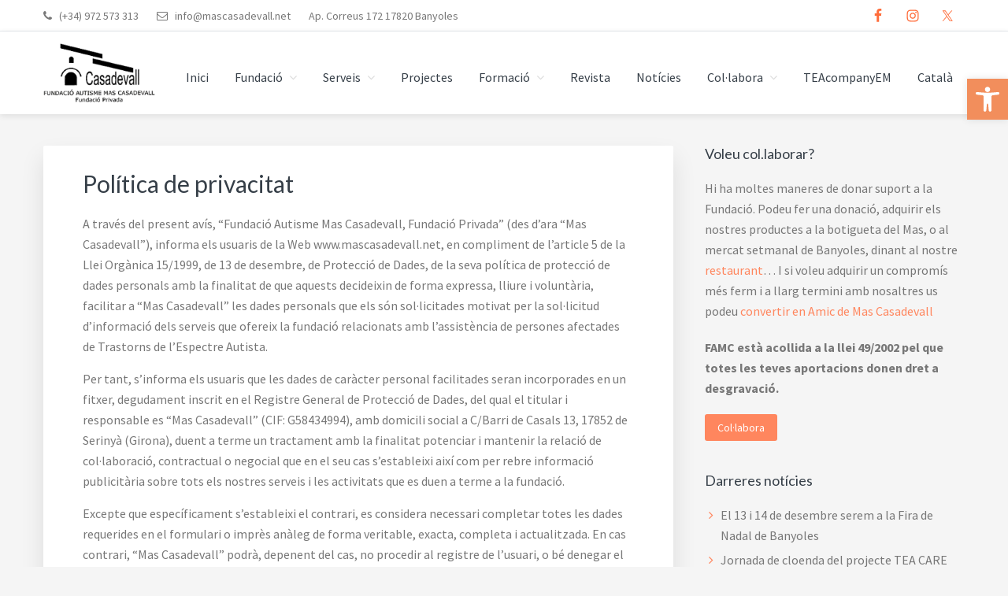

--- FILE ---
content_type: text/css
request_url: https://www.mascasadevall.net/wp-content/themes/kreativ-pro/style.css?ver=1.2.2
body_size: 9799
content:
/*

	Theme Name: Kreativ Pro

	Theme URI: http://themesquare.com/themes/kreativ/

	Description: Kreativ Pro Portfolio WordPress theme for Genesis Framework

	Author: ThemeSquare

	Author URI: http://themesquare.com/



	Version: 1.2.2



	Tags: one-column, two-columns, three-columns, left-sidebar, right-sidebar, rtl-language-support, translation-ready, accessibility-ready, custom-background, custom-colors, custom-header, custom-menu, featured-images, full-width-template, sticky-post, theme-options, threaded-comments



	Template: genesis

	Template Version: 2.5.3



	License: GPL-2.0+

	License URI: http://www.gnu.org/licenses/gpl-2.0.html



	Text Domain: kreativ-pro

*/



/*! # Table of Contents

- HTML5 Reset

	- Baseline Normalize

	- Box Sizing

	- Float Clearing

- Defaults

	- Typographical Elements

	- Headings

	- Objects

	- Gallery

	- Forms

	- Tables

	- Screen Reader Text

- Structure and Layout

	- Site Containers

	- Column Widths and Positions

	- Column Classes

- Common Classes

	- Avatar

	- Genesis

	- Search Form

	- Titles

	- WordPress

- Widgets

	- Featured Content

- Plugins

	- Genesis eNews Extended

	- Jetpack

- Site Header

	- Title Area

	- Widget Area

- Site Navigation

	- Accessible Menu

	- Site Header Navigation

	- Primary Navigation

	- Secondary Navigation

	- Skip Links

- Content Area

	- Entries

	- Entry Meta

	- Pagination

	- Comments

- Sidebars

- Footer Widgets

- Site Footer

- Print Styles

*/





/*! # HTML5 Reset

---------------------------------------------------------------------------------------------------- */



/*! ## Baseline Normalize

--------------------------------------------- */

/* normalize.css v4.1.1 | MIT License | http://necolas.github.io/normalize.css/ */



html{font-family:sans-serif;-ms-text-size-adjust:100%;-webkit-text-size-adjust:100%}body{margin:0}article,aside,details,figcaption,figure,footer,header,main,menu,nav,section,summary{display:block}audio,canvas,progress,video{display:inline-block}audio:not([controls]){display:none;height:0}progress{vertical-align:baseline}template,[hidden]{display:none}a{background-color:transparent;-webkit-text-decoration-skip:objects}a:active,a:hover{outline-width:0}abbr[title]{border-bottom:none;text-decoration:underline;text-decoration:underline dotted}b,strong{font-weight:inherit}b,strong{font-weight:bolder}dfn{font-style:italic}h1{font-size:2em;margin:0.67em 0}mark{background-color:#ff0;color:#000}small{font-size:80%}sub,sup{font-size:75%;line-height:0;position:relative;vertical-align:baseline}sub{bottom:-0.25em}sup{top:-0.5em}img{border-style:none}svg:not(:root){overflow:hidden}code,kbd,pre,samp{font-family:monospace, monospace;font-size:1em}figure{margin:1em 40px}hr{box-sizing:content-box;height:0;overflow:visible}button,input,optgroup,select,textarea{font:inherit;margin:0}optgroup{font-weight:bold}button,input{overflow:visible}button,select{text-transform:none}button,html [type="button"],[type="reset"],[type="submit"]{-webkit-appearance:button}button::-moz-focus-inner,[type="button"]::-moz-focus-inner,[type="reset"]::-moz-focus-inner,[type="submit"]::-moz-focus-inner{border-style:none;padding:0}button:-moz-focusring,[type="button"]:-moz-focusring,[type="reset"]:-moz-focusring,[type="submit"]:-moz-focusring{outline:1px dotted ButtonText}fieldset{border:1px solid #c0c0c0;margin:0 2px;padding:0.35em 0.625em 0.75em}legend{box-sizing:border-box;color:inherit;display:table;max-width:100%;padding:0;white-space:normal}textarea{overflow:auto}[type="checkbox"],[type="radio"]{box-sizing:border-box;padding:0}[type="number"]::-webkit-inner-spin-button,[type="number"]::-webkit-outer-spin-button{height:auto}[type="search"]{-webkit-appearance:textfield;outline-offset:-2px}[type="search"]::-webkit-search-cancel-button,[type="search"]::-webkit-search-decoration{-webkit-appearance:none}::-webkit-input-placeholder{color:inherit;opacity:0.54}::-webkit-file-upload-button{-webkit-appearance:button;font:inherit}



/*! ## Box Sizing

--------------------------------------------- */



html,

input[type="search"]{

	box-sizing:         border-box;

}



*,

*:before,

*:after {

	box-sizing: inherit;

}





/*! ## Float Clearing

--------------------------------------------- */



.author-box:before,

.clearfix:before,

.entry:before,

.entry-content:before,

.footer-widgets:before,

.prev-next-links:before,

.nav-primary:before,

.nav-secondary:before,

.pagination:before,

.site-container:before,

.site-footer:before,

.site-header:before,

.site-inner:before,

.wrap:before {

	content: " ";

	display: table;

}



.author-box:after,

.clearfix:after,

.entry:after,

.entry-content:after,

.footer-widgets:after,

.prev-next-links:after,

.nav-primary:after,

.nav-secondary:after,

.pagination:after,

.site-container:after,

.site-footer:after,

.site-header:after,

.site-inner:after,

.wrap:after {

	clear: both;

	content: " ";

	display: table;

}





/*! # Defaults

---------------------------------------------------------------------------------------------------- */



/*! ## Typographical Elements

--------------------------------------------- */



html {

	font-size: 62.5%; /*! 10px browser default */

	-moz-osx-font-smoothing: grayscale;

	-webkit-font-smoothing: antialiased;

}



/*! RTL Support */

body {

	direction: ltr;

	unicode-bidi: embed;

}



/*! Chrome fix */

body > div {

	font-size: 1.6rem;

}



body {

	background-color: #f5f5f5;

	color: #777;

	font-family: 'Source Sans Pro', sans-serif;

	font-size: 16px;

	font-size: 1.6rem;

	font-weight: 400;

	line-height: 1.625;

	margin: 0;

}



a,

button,

input:focus,

input[type="button"],

input[type="reset"],

input[type="submit"],

textarea:focus,

.button,

.more-link,

.gallery img {

	-webkit-transition: all 0.1s ease-in-out;

	transition:         all 0.1s ease-in-out;

}



a {

	color: #ff6c3a;

	text-decoration: none;

}



a:hover,

a:focus {

	color: #2f4052;

	text-decoration: none;

}



p {

	margin: 0 0 30px;

	padding: 0;

}



ol,

ul {

	margin: 0;

	padding: 0;

}



li {

	list-style-type: none;

}



hr {

	border: 0;

	border-collapse: collapse;

	border-top: 1px solid #ddd;

	clear: both;

	margin: 2em 0;

}



b,

strong {

	font-weight: 700;

}



blockquote,

cite,

em,

i {

	font-style: italic;

}



blockquote {

	margin: 40px;

}



blockquote::before {

	content: "\201C";

	display: block;

	font-size: 30px;

	font-size: 3rem;

	height: 0;

	left: -20px;

	position: relative;

	top: -10px;

}





/*! ## Headings

--------------------------------------------- */



h1,

h2,

h3,

h4,

h5,

h6 {

	color: #363f48;

	font-family: 'Lato', sans-serif;

	font-weight: 400;

	line-height: 1.2;

	margin: 0 0 20px;

}



h1 {

	font-size: 26px;

	font-size: 2.6rem;

}



h2 {

	font-size: 22px;

	font-size: 2.2rem;

}



h3 {

	font-size: 20px;

	font-size: 2rem;

}



h4 {

	font-size: 20px;

	font-size: 2rem;

}



h5 {

	font-size: 18px;

	font-size: 1.8rem;

}



h6 {

	font-size: 16px;

	font-size: 1.6rem;

}



@media only screen and (min-width: 860px) {



	h1 {

		font-size: 36px;

		font-size: 3.6rem;

	}



	h2 {

		font-size: 30px;

		font-size: 3rem;

	}



	h3 {

		font-size: 24px;

		font-size: 2.4rem;

	}



}



/*! ## Objects

--------------------------------------------- */



embed,

iframe,

img,

object,

video,

.wp-caption {

	max-width: 100%;

}



img {

	height: auto;

}



figure {

	margin: 0;

}



.featured-content img,

.gallery img {

	width: auto;

}



/*! ## Gallery

--------------------------------------------- */

.gallery {

	overflow: hidden;

}



.gallery-item {

	float: left;

	margin-left: 0;

	margin-bottom: 30px;

	margin-top: 0;

	text-align: center;

	width: 100%;

}



@media only screen and (min-width: 860px) {



	.gallery-item {

		margin-left: 2.564102564102564%;

		margin-bottom: 2.564102564102564%;

	}



	.gallery-columns-2 .gallery-item {

		width: 48.717948717948715%;

	}



	.gallery-columns-3 .gallery-item {

		width: 31.623931623931625%;

	}



	.gallery-columns-4 .gallery-item {

		width: 23.076923076923077%;

	}



	.gallery-columns-5 .gallery-item {

		width: 17.94871794871795%;

	}



	.gallery-columns-6 .gallery-item {

		width: 14.52991452991453%;

	}



	.gallery-columns-7 .gallery-item {

		width: 12.08791208791209;

	}



	.gallery-columns-8 .gallery-item {

		width: 10.25641025641026%;

	}



	.gallery-columns-9 .gallery-item {

		width: 8.831908831908832%;

	}



	.gallery-columns-2 .gallery-item:nth-of-type(2n+1),

	.gallery-columns-3 .gallery-item:nth-of-type(3n+1),

	.gallery-columns-4 .gallery-item:nth-of-type(4n+1),

	.gallery-columns-5 .gallery-item:nth-of-type(5n+1),

	.gallery-columns-6 .gallery-item:nth-of-type(6n+1),

	.gallery-columns-7 .gallery-item:nth-of-type(7n+1),

	.gallery-columns-8 .gallery-item:nth-of-type(8n+1),

	.gallery-columns-9 .gallery-item:nth-of-type(9n+1) {

		margin-left: 0;

		clear: left;

	}



}



.gallery-caption {

}



.gallery-item img {

	border: medium none;

	padding: 0;

}



.gallery-item .gallery-icon > a {

	position: relative;

	display: block;

}



.gallery-item .gallery-icon > a img {

	vertical-align: middle;

	float: none;

	margin: 0;

}



.gallery-item .gallery-icon > a:after {

	background: #ff6c3a none repeat scroll 0 0;

	content: "\f105";

  border-radius: 50%;

  color: #fff;

  font-family: FontAwesome;

  font-size: 24px;

  font-size: 2.4rem;

  height: 50px;

  left: 50%;

  line-height: 50px;

  margin-left: -25px;

  margin-top: -25px;

  opacity: 0;

  position: absolute;

  text-align: center;

  top: 50%;

  width: 50px;

	-webkit-transition: all 0.2s ease-in-out;

	transition:         all 0.2s ease-in-out;

}



.gallery-item .gallery-icon > a:hover:after {

	opacity: 1;

}





/*! ## Forms

--------------------------------------------- */



input,

select,

textarea {

	background-color: #fff;

	border: 1px solid #ddd;

	border-radius: 3px;

	color: #777;

	font-size: 16px;

	font-size: 1.6rem;

	-webkit-font-smoothing: antialiased;

	font-weight: 300;

	padding: 8px 12px;

	width: 100%;

}



input:focus,

textarea:focus {

	border: 1px solid #ccc;

	outline: none;

}



input[type="checkbox"],

input[type="image"],

input[type="radio"] {

	width: auto;

}



::-moz-placeholder {

	color: #777;

	font-weight: 300;

	opacity: 1;

}



::-webkit-input-placeholder {

	color: #777;

	font-weight: 300;

}



button,

input[type="button"],

input[type="reset"],

input[type="submit"],

.button ,

.more-link{

	background: #ff6c3a none repeat scroll 0 0;

	border: 0 none;

	border-radius: 3px;

	color: #fff;

	cursor: pointer;

	display: inline-block;

	font-family: "Source Sans Pro",sans-serif;

	-webkit-font-smoothing: antialiased;

	padding: 8px 20px;

	width: auto;

	box-shadow: none;

}



@media only screen and (min-width: 860px) {



	.button {

		padding: 8px 20px;

	}



}





button:hover,

input:hover[type="button"],

input:hover[type="reset"],

input:hover[type="submit"],

.button:hover,

.more-link:hover,

button:focus,

input:focus[type="button"],

input:focus[type="reset"],

input:focus[type="submit"],

.button:focus,

.more-link:focus {

	box-shadow: none;

	color: #fff;

}



input[type="search"]::-webkit-search-cancel-button,

input[type="search"]::-webkit-search-results-button {

	display: none;

}



/*! ## Tables

--------------------------------------------- */



table {

	border-collapse: collapse;

	border-spacing: 0;

	line-height: 2;

	margin-bottom: 40px;

	width: 100%;

}



tbody {

	border-bottom: 1px solid #ddd;

}



td,

th {

	text-align: left;

}



td {

	border-top: 1px solid #ddd;

	padding: 6px 0;

}



th {

	font-weight: 600;

}



/*! ## Screen Reader Text

--------------------------------------------- */



.screen-reader-text,

.screen-reader-text span,

.screen-reader-shortcut {

	position: absolute !important;

	clip: rect(0, 0, 0, 0);

	height: 1px;

	width: 1px;

	border: 0;

	overflow: hidden;

}



.screen-reader-text:focus,

.screen-reader-shortcut:focus,

.genesis-nav-menu .search input[type="submit"]:focus {

	clip: auto !important;

	height: auto;

	width: auto;

	display: block;

	font-size: 1em;

	font-weight: bold;

	padding: 15px 23px 14px;

	color: #333;

	background: #fff;

	z-index: 100000; /*! Above WP toolbar. */

	text-decoration: none;

	box-shadow: 0 0 2px 2px rgba(0,0,0,.6);

}



.more-link {

	position: relative;

	margin: 30px 0 0;

	padding: 6px 20px;

	display: table;

}



/*! # Structure and Layout

---------------------------------------------------------------------------------------------------- */



/*! ## Site Containers

--------------------------------------------- */



.site-inner,

.wrap {

	padding-left: 5%;

	padding-right: 5%;

}



.site-inner {

	clear: both;

	padding-top: 30px;

}



@media only screen and (min-width: 860px) {



	.site-inner {

		padding-top: 40px;

	}



	.site-inner,

	.wrap {

		max-width: 800px;

		margin: 0 auto;

		padding-left: 0;

		padding-right: 0;

	}



}



@media only screen and (min-width: 1023px) {



	.site-inner,

	.wrap {

		max-width: 960px;

	}



}



@media only screen and (min-width: 1200px) {



	.site-inner,

	.wrap {

		margin: 0 auto;

		max-width: 1170px;

	}



}





.landing-page .site-inner {

	max-width: 800px;

}



.template-full-width .site-inner,

.template-blank .site-inner {

	max-width: none;

	padding: 0;

}





/*! ## Column Widths and Positions

--------------------------------------------- */



/*! ### Wrapping div for .content and .sidebar-primary */



.content-sidebar-sidebar .content-sidebar-wrap {

	float: left;

}



.sidebar-content-sidebar .content-sidebar-wrap,

.sidebar-sidebar-content .content-sidebar-wrap {

	float: right;

}



@media only screen and (min-width: 1023px) {



	.content-sidebar-sidebar .content-sidebar-wrap,

	.sidebar-content-sidebar .content-sidebar-wrap,

	.sidebar-sidebar-content .content-sidebar-wrap {

		width: 740px;

	}



}



@media only screen and (min-width: 1200px) {



	.content-sidebar-sidebar .content-sidebar-wrap,

	.sidebar-content-sidebar .content-sidebar-wrap,

	.sidebar-sidebar-content .content-sidebar-wrap {

		width: 950px;

	}



}





/*! ### Content */



.content {

	width: 100%;

}



@media only screen and (min-width: 1023px) {



	.content {

		width: 640px;

		float: right;

	}



}



@media only screen and (min-width: 1200px) {



	.content {

		width: 800px;

	}



}



.content-sidebar .content,

.content-sidebar-sidebar .content,

.sidebar-content-sidebar .content {

	float: left;

}



@media only screen and (min-width: 1023px) {



	.sidebar-content-sidebar .content,

	.sidebar-sidebar-content .content,

	.content-sidebar-sidebar .content {

		width: 420px;

	}



}



@media only screen and (min-width: 1200px) {



	.sidebar-content-sidebar .content,

	.sidebar-sidebar-content .content,

	.content-sidebar-sidebar .content {

		width: 580px;

	}



}



.full-width-content .content {

	width: 100%;

}



/*! ### Primary Sidebar */



@media only screen and (min-width: 1023px) {



	.sidebar-primary{

		width: 280px;

		float: right;

	}



}



@media only screen and (min-width: 1200px) {



	.sidebar-primary{

		width: 330px;

	}



}



.sidebar-content .sidebar-primary,

.sidebar-sidebar-content .sidebar-primary{

	float: left;

}



/*! ### Secondary Sidebar */



@media only screen and (min-width: 1023px) {



	.sidebar-secondary {

		float: left;

		width: 180px;

	}



}



.content-sidebar-sidebar .sidebar-secondary {

	float: right;

}



/*! ### Sidebar cursos */

.sidebar-cursos .widget_text h2{
    font-size: 20pt;
}

.sidebar-cursos .widget_widget_curs{
    margin-bottom: 30px;
}

.sidebar-cursos .widget_widget_curs h2{
    margin-bottom: 5px;
}

.sidebar-cursos .widget_widget_curs .text{
    margin-bottom: 10px;
    font-size: 12pt;
}

@media only screen and (min-width: 1023px) {

    .sidebar-cursos{
		width: 280px;
		float: right;
	}

}



@media only screen and (min-width: 1200px) {

    .sidebar-cursos{
		width: 330px;
	}

}



.sidebar-content .sidebar-cursos,

.sidebar-sidebar-content .sidebar-cursos{

	float: left;

}



/*! ## Column Classes

--------------------------------------------- */

/*! Link: http://twitter.github.io/bootstrap/assets/css/bootstrap-responsive.css */



.five-sixths,

.four-sixths,

.one-fourth,

.one-half,

.one-sixth,

.one-third,

.three-fourths,

.three-sixths,

.two-fourths,

.two-sixths,

.two-thirds {

	float: left;

	margin: 0;

	width: 100%;

}



@media only screen and (min-width: 860px) {



	.five-sixths,

	.four-sixths,

	.one-fourth,

	.one-half,

	.one-sixth,

	.one-third,

	.three-fourths,

	.three-sixths,

	.two-fourths,

	.two-sixths,

	.two-thirds {

		margin-left: 2.564102564102564%;

	}



	.one-half,

	.three-sixths,

	.two-fourths {

		width: 48.717948717948715%;

	}



	.one-third,

	.two-sixths {

		width: 31.623931623931625%;

	}



	.four-sixths,

	.two-thirds {

		width: 65.81196581196582%;

	}



	.one-fourth {

		width: 23.076923076923077%;

	}



	.three-fourths {

		width: 74.35897435897436%;

	}



	.one-sixth {

		width: 14.52991452991453%;

	}



	.five-sixths {

		width: 82.90598290598291%;

	}



	.first {

		clear: both;

		margin-left: 0;

	}

}



/*! # Common Classes

---------------------------------------------------------------------------------------------------- */



/*! ## Avatar

--------------------------------------------- */



.avatar {

	float: left;

}



.alignleft .avatar,

.author-box .avatar {

	margin-right: 24px;

	border-radius: 50%;

}



.comment .avatar {

	left: 0;

	margin: 0 15px 0 0;

	position: relative;

}



@media only screen and (min-width: 860px) {



	.comment .avatar {

		left: -80px;

		border-radius: 50%;

		margin: 0;

		position: absolute;

		top: 0;

	}



}



/*! ## Genesis

--------------------------------------------- */



.breadcrumb {

	margin-bottom: 20px;

}



.archive-description {

	font-size: 16px;

	font-size: 1.6rem;

	margin-bottom: 30px;

}



.author-box {

	background: #fff;

	padding: 30px;

	font-size: 16px;

	font-size: 1.6rem;

	margin-bottom: 40px;

  border-radius: 2px;

  box-shadow: 0 15px 30px rgba(0, 0, 0, 0.1);

}



.archive-description .entry-title {

	font-size: 24px;

	font-size: 2.4rem;

  margin-bottom: 0;

  margin-top: 0;

  padding: 0;

}



.author-box-title {

	font-size: 18px;

	font-size: 1.8rem;

	margin-bottom: 4px;

}



.archive-description p:last-child,

.author-box p:last-child {

	margin-bottom: 0;

}



/*! ## Search Form

--------------------------------------------- */



.search-form {

	overflow: hidden;

	position: relative;

}



.site-header .search-form {

	text-align: left;

	float: right;

	padding-top: 16px;

	padding-bottom: 16px;

	-webkit-transition: all 0.3s linear 0s;

	transition:         all 0.3s linear 0s;

}



@media only screen and (min-width: 1023px) {



	.site-header .search-form {

		text-align: center;

		display: inline-block;

		padding-top: 0;

		padding-bottom: 0

	}



}





.entry-content .search-form {

	width: 50%;

}



.site-header .search-form input[type="submit"],

.genesis-nav-menu .search input[type="submit"] {

	border: 0;

	clip: rect(0, 0, 0, 0);

	height: 1px;

	margin: -1px;

	padding: 0;

	position: absolute;

	width: 1px;

}



.widget_search input[type="submit"] {

	margin-top: 10px;

}



/*! ## Titles

--------------------------------------------- */



.archive-title {

	font-size: 26px;

	font-size: 2.6rem;

}



@media only screen and (min-width: 860px) {



	.archive-title {

		font-size: 30px;

		font-size: 3rem;

	}



}



.entry-title {

	font-size: 26px;

	font-size: 2.6rem;

}



@media only screen and (min-width: 860px) {



	.entry-title {

		font-size: 30px;

		font-size: 3rem;

	}



}



.entry-title a,

.sidebar .widget-title a {

	color: #363f48;

}



.entry-title a:hover,

.entry-title a:focus {

	color: #ff6c3a;

}



.widget-title {

	font-size: 18px;

	font-size: 1.8rem;

	margin-bottom: 20px;

}



.footer-widgets .widget-title {

	font-size: 20px;

	font-size: 2rem;

	color: #fff;

}



/*! ## WordPress

--------------------------------------------- */



a.aligncenter img {

	display: block;

	margin: 0 auto;

}



a.alignnone {

	display: inline-block;

}



.alignleft {

	float: left;

	text-align: left;

}



.alignright {

	float: right;

	text-align: right;

}



a.alignleft,

a.alignnone,

a.alignright {

	max-width: 100%;

}



img.centered,

.aligncenter {

	display: block;

	margin: 0 auto 24px;

}



img.alignnone,

.alignnone {

	margin-bottom: 12px;

}



a.alignleft,

img.alignleft,

.wp-caption.alignleft {

	margin: 0 24px 24px 0;

}



a.alignright,

img.alignright,

.wp-caption.alignright {

	margin: 0 0 24px 24px;

}



.wp-caption-text {

	font-size: 14px;

	font-size: 1.4rem;

	font-weight: 700;

	text-align: center;

}



.entry-content p.wp-caption-text {

	margin-bottom: 0;

}



.sticky {

}



.entry-content .wp-audio-shortcode,

.entry-content .wp-playlist,

.entry-content .wp-video {

	margin: 0 0 28px;

}





/*! # Widgets

---------------------------------------------------------------------------------------------------- */



.widget {

	word-wrap: break-word;

}



.widget ol > li {

	list-style-position: inside;

	list-style-type: decimal;

	padding-left: 20px;

	text-indent: -20px;

}



.widget ol li:before {

	content: "";

}



.widget li li {

	border: 0;

}



.widget_calendar table {

	width: 100%;

}



.widget_calendar td,

.widget_calendar th {

	text-align: center;

}



/*! ## Featured Content

--------------------------------------------- */



.featured-content .entry {

	margin-bottom: 30px;

	padding: 0 0 30px;

}



.featured-content .entry .entry-title {

	font-size: 20px;

	font-size: 2rem;

	margin: 20px 0;

	padding: 0 30px;

}



.featured-content .entry .entry-content {

	padding: 0 30px;

}



.featured-content .entry .entry-meta {

	padding: 0 30px;

	margin-bottom: 15px;

}



.featured-content .entry .entry-image {

	vertical-align: middle;

	margin-bottom: 0;

}



/*! # Plugins

---------------------------------------------------------------------------------------------------- */



/*! ## Genesis eNews Extended

--------------------------------------------- */

.enews-widget input {

	margin-bottom: 16px;

}



.enews-widget input[type="submit"] {

	margin: 0;



}

.enews form + p {

	margin-top: 24px;

}



.enews .screenread {

	left: -1000em;

}



/*! ## Jetpack

--------------------------------------------- */



#wpstats {

	display: none;

}





/*! # Skip Links

---------------------------------------------------------------------------------------------------- */

.genesis-skip-link {

	margin: 0;

}



.genesis-skip-link li {

	height: 0;

	width: 0;

	list-style: none;

}



/*! Display outline on focus */

:focus {

	color: #777;

	outline: 1px solid #ccc;

}





/*! # Site Header

---------------------------------------------------------------------------------------------------- */



.site-header {

	background-color: #fff;

	box-shadow: 0 2px 8px rgba(0, 0, 0, 0.1);

}



.site-header > .wrap {

	padding: 0 5%;

}



@media only screen and (min-width: 860px) {



	.site-header > .wrap {

		padding: 0;

	}



}



.custom-header .site-header {

	background-position: center !important;

	background-size: cover !important;

}



/*! ## Title Area

--------------------------------------------- */



.title-area {

	float: left;

	width: 100%;

	text-align: center;

	padding: 14px 0;

	-webkit-transition: all 0.3s linear 0s;

	transition:         all 0.3s linear 0s;

}



@media only screen and (min-width: 860px) {



	.title-area {

		width: auto;

		text-align: left;

	}



}



.site-title {

	font-family: 'Source Sans Pro', sans-serif;

	font-size: 36px;

	font-size: 3.6rem;

	line-height: 1.2;

	text-transform: uppercase;

}



@media only screen and (min-width: 860px) {

	.site-title {

		font-size: 40px;

		font-size: 4rem;

	}

}



.site-title a,

.site-title a:hover,

.site-title a:focus {

	color: #363f48;

}



.site-description {

	font-size: 16px;

	font-size: 1.6rem;

	font-weight: 300;

	line-height: 1.5;

}



.site-description,

.site-title {

	margin-bottom: 0;

}





/*! ## Custom Logo

--------------------------------------------- */



.wp-custom-logo .title-area {

  padding: 15px 0;

}



.wp-custom-logo .custom-logo-link {

  display: block;

  line-height: 46px;

  height: 46px;

}



.wp-custom-logo .custom-logo-link img {

  width: auto;

  max-height: 100%;

  margin: auto;

  vertical-align: middle;

}





/*! ## Widget Area

--------------------------------------------- */



.site-header .widget-area {

	padding: 18px 0;

	text-align: center;

}



@media only screen and (min-width: 860px) {



	.site-header .widget-area {

		padding: 0;

		text-align: right;

	}



	.site-header .widget-area .menu-toggle  {

		margin-top:20px;

	}



}



@media only screen and (min-width: 1023px) {



	.site-header .widget-area {

		float: right;

	}



}





/*! # Site Navigation

---------------------------------------------------------------------------------------------------- */



.genesis-nav-menu {

	clear: both;

	color: #363f48;

	font-size: 16px;

	font-size: 1.6rem;

	line-height: inherit;

	width: 100%;

}



.genesis-nav-menu .sub-menu {

	line-height: 1.2;

}



.genesis-nav-menu .menu-item {

	display: inline-block;

	text-align: left;

}



.genesis-nav-menu a {

	text-decoration: none;

	display: block;

	padding: 15px;

	margin: 0;

	color: #363f48;

}



.genesis-nav-menu a:hover {

	color: #ff6c3a;

}



.genesis-nav-menu .current-menu-item > a,

.genesis-nav-menu .sub-menu .current-menu-item > a:hover,

.genesis-nav-menu .sub-menu .current-menu-item > a:focus  {

}



.genesis-nav-menu .sub-menu {

	left: -9999px;

	opacity: 0;

	position: absolute;

	-webkit-transition: opacity .4s ease-in-out;

	transition:         opacity .4s ease-in-out;

	width: 200px;

	z-index: 99;

}



.genesis-nav-menu .sub-menu a {

	background-color: #fff;

	border: 1px solid #eee;

	border-top: 0;

	padding: 12px 18px;

	font-size: 15px;

	font-size: 1.5rem;

	position: relative;

	width: 200px;

	word-wrap: break-word;

	margin: 0;

}



.genesis-nav-menu .sub-menu .sub-menu {

	margin: -42px 0 0 199px;

}



.genesis-nav-menu .menu-item:hover {

	position: static;

}



.genesis-nav-menu .menu-item:hover > .sub-menu {

	left: auto;

	opacity: 1;

}



.genesis-nav-menu > .first > a {

	padding-left: 0;

}



.genesis-nav-menu > .last > a {

	padding-right: 0;

}



.genesis-nav-menu > .right {

	float: right;

	list-style-type: none;

	padding: 15px 0;

}



.genesis-nav-menu > .right > a {

	padding: 0;

	display: inline-block;

}



.genesis-nav-menu > .rss > a {

	margin-left: 30px;

}



.genesis-nav-menu > .search {

	padding: 8px 0 0;

}



@media only screen and (min-width: 1023px) {



	.genesis-nav-menu > .menu-item.highlight a,

	.site-header.sticky .genesis-nav-menu > .menu-item.highlight a {

	    border: 1px solid #ddd;

	    border-radius: 2px;

	    padding: 3px 15px;

	    margin-left: 10px;

	}



	.genesis-nav-menu > .menu-item-has-children > a:after {

		color: #ddd;

		content: "\f107";

		font-family: fontawesome;

		padding: 0 0 0 8px;

		display: inline-block;

	}



	.genesis-nav-menu .sub-menu > .menu-item-has-children > a:after {

		color: #ddd;

		content: "\f105";

		float: right;

		font-family: fontawesome;

		padding: 0 0 0 8px;

		display: inline-block;

	}



	.menu-toggle,

	.sub-menu-toggle {

		display: none;

		visibility: hidden;

	}



}



/*! Genesis Responsive Menus */

@media only screen and (max-width: 1023px) {



	/* Hide nav menu initially */

	.nav-primary,

	.nav-secondary {

		display: none;

	}



	nav.genesis-responsive-menu {

		display: none;

		position: relative;

	}



	.genesis-nav-menu {

		text-align: center;

	}



	.genesis-nav-menu li {

		float: none;

	}



	.js .genesis-nav-menu .sub-menu,

	.js .genesis-nav-menu .sub-menu a {

		width: 100%;

	}



	.js .site-header nav .wrap {

		padding: 0;

	}



	.genesis-skip-link .skip-link-hidden {

		display: none;

		visibility: hidden;

	}



	.menu-toggle,

	.sub-menu-toggle {

		background-color: #fff;

		border: 0;

		color: #333;

		position: relative;

		padding: 3px 15px;

		display: block;

		margin: 0 auto;

		overflow: hidden;

		text-align: center;

		visibility: visible;

		cursor: pointer;

	}



	.header-widget-area .menu-toggle {

		display: inline-block;

		width: auto;

	}



	.header-widget-area nav {

		clear: both;

		float: none;

	}



	.menu-toggle:focus,

	.menu-toggle:hover,

	.sub-menu-toggle:focus,

	.sub-menu-toggle:hover {

		color: #333;

	}



	.menu-toggle:focus,

	.sub-menu-toggle:focus {

		border-color: #fff;

		outline: 1px solid #ccc;

	}



	.menu-toggle:focus {

		outline-offset: -1px;

	}



	.menu-toggle {

		border: 1px solid #ddd;

		position: relative;

		z-index: 1000;

		width: 100%;

	}



	.menu-toggle::before {

		color: #777;

		content: "\f0c9";

		font-family: 'FontAwesome';

		font-size: 15px;

		font-size: 1.5rem;

		margin-right: 10px;

		text-rendering: auto;

		vertical-align: middle;

	}



	.sub-menu-toggle {

		float: right;

		padding: 10px 12px;

		position: absolute;

		right: 1px;

		top: 1px;

		z-index: 100;

		font-size: 16px;

		font-size: 1.6rem;

		border-radius: 0;

	}



	.sub-menu-toggle::before {

		color: #333;

		content: "\f107";

		font-family: 'FontAwesome';

		display: inline-block;

		text-rendering: auto;

		-webkit-transform: rotate( 0 );

		-ms-transform:     rotate( 0 );

		transform:         rotate( 0 );

		-webkit-transition: transform .25s ease-in-out;

		-webkit-transition:-webkit-transform .25s ease-in-out;

		transition:-webkit-transform .25s ease-in-out;

		transition:transform .25s ease-in-out;

		transition:         transform .25s ease-in-out, -webkit-transform .25s ease-in-out;

	}



	.sub-menu-toggle.activated::before {

		-webkit-transform: rotate( 180deg );

		-ms-transform:     rotate( 180deg );

		transform:         rotate( 180deg );

	}



	.genesis-responsive-menu .genesis-nav-menu .menu-item {

		display: block;

		float: none;

		position: relative;

		text-align: left;

	}



	.genesis-responsive-menu .genesis-nav-menu .menu-item:focus,

	.genesis-responsive-menu .genesis-nav-menu .menu-item:hover {

		position: relative;

	}



	.genesis-responsive-menu .genesis-nav-menu a:focus,

	.genesis-responsive-menu .genesis-nav-menu a:hover {

		color: #ff6c3a;

	}



	.genesis-responsive-menu .genesis-nav-menu a:focus {

		color: #ff6c3a;

		outline: thin solid #ccc;

	}



	.genesis-responsive-menu .genesis-nav-menu .menu-item a {

		border-top: 1px solid #eee;

		margin-bottom: 1px;

		padding: 10px 20px;

		width: 100%;

	}



	.genesis-responsive-menu .genesis-nav-menu > .menu-item:first-child > a {

		border-top: 0;

	}



	.genesis-responsive-menu .site-header .genesis-nav-menu .menu-item a {

		padding: 10px 0;

	}



	.genesis-responsive-menu .genesis-nav-menu .sub-menu {

		border: none;

	}



	.genesis-responsive-menu .genesis-nav-menu .sub-menu {

		border: none;

	}



	.genesis-responsive-menu .genesis-nav-menu .menu-item > a:focus ul.sub-menu,

	.genesis-responsive-menu .genesis-nav-menu .menu-item > a:focus ul.sub-menu .sub-menu {

		left: 0;

		margin-left: 0;

	}



	.genesis-responsive-menu .genesis-nav-menu > .menu-item-has-children > a::after {

		content: none;

	}



	.genesis-responsive-menu .genesis-nav-menu .sub-menu {

		clear: both;

		display: none;

		margin: 0;

		opacity: 1;

		padding-left: 0;

		position: static;

		width: 100%;

	}



	.genesis-responsive-menu .genesis-nav-menu .sub-menu a {

		border-left: none;

		border-right: none;

		border-bottom: none;

		border-top: 1px solid #eee;

		padding-left: 30px;

	}



	.genesis-responsive-menu .genesis-nav-menu .sub-menu a::before {

		content: "-";

		padding-right: 8px;

	}



	.genesis-responsive-menu .genesis-nav-menu .sub-menu .sub-menu {

		margin: 0;

	}



}





/*! ## Accessible Menu

--------------------------------------------- */



.menu .menu-item:focus {

	position: static;

}



.menu .menu-item > a:focus + ul.sub-menu,

.menu .menu-item.sfHover > ul.sub-menu {

	left: auto;

	opacity: 1;

}



/*! ## Primary Navigation

--------------------------------------------- */

.nav-primary {

	background: #fff;

}



.nav-primary .wrap {

	padding: 0;

}



/*! ## Secondary Navigation

--------------------------------------------- */



.nav-secondary {

	background: #fff;

	border-bottom: 1px solid #e6e9ed;

}



@media only screen and (min-width: 1023px) {



	.nav-secondary {

		border-top: 1px solid #e6e9ed;

	}



}



/*! ## Site Header Navigation

--------------------------------------------- */

.site-header .nav-primary {

	clear: both;

}



@media only screen and (min-width: 1023px) {

	.site-header .nav-primary {

		float: right;

		border: 0 none;

		clear: none;

	}

}



.site-header .menu-toggle {

	float: none;

	clear: both;

	margin: 20px auto;

	width: auto;

}



@media only screen and (min-width: 860px) {

	.site-header .menu-toggle {

		float: right;

		clear: right;

		margin: 20px 0;

	}

}



.site-header .sub-menu {

	border-top: 1px solid #eee;

}



.site-header .sub-menu .sub-menu {

	margin-top: -44px;

}



.site-header .genesis-nav-menu > li  {

	margin: 0;

}



.site-header .genesis-nav-menu > li > a {

	padding-top: 25px;

	padding-bottom: 25px;

	margin: 0;

	line-height: inherit;

	-webkit-transition: all 0.3s linear 0s;

	transition:         all 0.3s linear 0s;

}



.site-header .genesis-nav-menu li li {

	margin-left: 0;

}







/*! # Sticky Header

---------------------------------------------------------------------------------------------------- */



.site-header.sticky {

	position: fixed;

	top: 0;

	width: 100%;

	z-index: 100;

}



.site-header.sticky .title-area {

	padding: 5px 0;

}



.site-header.sticky .genesis-nav-menu > li > a {

	padding-top: 16px;

	padding-bottom: 16px;

	line-height: inherit;

}



.site-header.sticky .search-form {

	padding-top: 8px;

	padding-bottom: 8px;

	line-height: inherit;

}



.admin-bar .site-header.sticky {

  top: 32px;

}



/*! ## Sticky Primary & Secondary Nav

--------------------------------------------- */

.nav-primary.sticky,

.nav-secondary.sticky {

	position: fixed;

	top: 0;

	width: 100%;

	z-index: 100;

}



.admin-bar .nav-primary.sticky,

.admin-bar .nav-secondary.sticky {

  top: 32px;

}



/*! # Content Area

---------------------------------------------------------------------------------------------------- */



/*! ## Entries

--------------------------------------------- */

.entry {

	background-color: #fff;

	box-shadow: 0 15px 30px rgba(0, 0, 0, 0.1);

	border-radius: 2px;

	margin-bottom: 30px;

	padding: 0;

}



.entry > p {

    padding: 30px 30px 0;

}



.entry-image {

	vertical-align: middle;

}



.entry-title {

	margin: 30px 0 20px;

	padding: 0 30px;

}



@media only screen and (min-width: 860px) {



	.entry {

		margin-bottom: 40px;

	}



	.entry-title {

		padding: 0 50px;

	}



}



.entry-meta {

	padding: 0 30px;

}



@media only screen and (min-width: 860px) {



	.entry-meta {

		padding: 0 50px;

	}



}



.entry-footer .entry-meta {

	padding: 20px 30px;

}



@media only screen and (min-width: 860px) {



	.entry-footer .entry-meta {

		padding: 20px 50px;

	}



}



.entry-content {

	padding: 0 30px;

}



@media only screen and (min-width: 860px) {



	.entry-content {

		padding: 0 50px;

	}



}



.entry-content ol,

.entry-content ul {

	margin-bottom: 30px;

	margin-left: 40px;

}



.entry-content ol > li {

	list-style-type: decimal;

}



.entry-content ul > li {

	list-style-type: disc;

}



.entry-content ol ol,

.entry-content ul ul {

	margin-bottom: 0;

}



.entry-content code {

	background-color: #333;

	color: #ddd;

}



/*! ## Entry Meta

--------------------------------------------- */



p.entry-meta {

	color: #363f48;

	font-size: 15px;

	font-size: 1.5rem;

	margin-bottom: 0;

}



.entry-header .entry-meta {

	margin-bottom: 20px;

}



.entry-footer .entry-meta {

	padding-top: 20px;

}



.entry-categories,

.entry-tags {

}



.entry-meta a {

	color: #363f48;

	margin-bottom: 0;

}



.entry-meta a:hover {

	color: #ff6c3a;

}



.entry-meta .entry-time::after {

	content: "|";

	padding: 0 10px;

}



.entry-meta .entry-comments-link::before {

	content: "|";

	padding: 0 10px;

}



.entry-meta .entry-tags::before {

    content: "|";

    padding: 0 10px;

}



.post-edit-link {

	display: inline-block;

	margin-bottom: 20px;

}





/*! ## Pagination

--------------------------------------------- */



.pagination {

	clear: both;

	margin: 40px 0;

}



.adjacent-entry-pagination {

	margin-bottom: 0;

}



.archive-pagination li {

	display: inline;

}



.archive-pagination li a,

.pagination-next a,

.pagination-previous a {

	background: #fff none repeat scroll 0 0;

	border-radius: 3px;

	box-shadow: 0 15px 30px rgba(0, 0, 0, 0.1);

  color: #777;

	display: inline-block;

	padding: 6px 16px;

	margin-right: 5px;

}



.archive-pagination li a:hover,

.archive-pagination li a:focus,

.archive-pagination .active a {

	background: #ff6c3a none repeat scroll 0 0;

	color: #fff;

}





/*! ## Comments

--------------------------------------------- */



.comment-respond,

.entry-comments,

.entry-pings {

	margin-top: 40px;

	padding: 0;

}



.comment-header {

	font-size: 16px;

	font-size: 1.6rem;

}



.comment-content {

	clear: both;

	word-wrap: break-word;

}



.comment-list li {

	margin-top: 30px;

	padding: 0;

}



.comment-list .comment-time a {

	font-size: 14px;

	font-size: 1.4rem;

	color: #777;

}



.comment-list .comment-time a:hover {

	color: #ff6c3a;

}



.comment-list li article {

	background: #fff none repeat scroll 0 0;

	margin: 0;

	padding: 10px 20px;

	position: relative;

	border-radius: 2px;

	box-shadow: 0 15px 30px rgba(0, 0, 0, 0.1);

}



@media only screen and (min-width: 860px) {



	.comment-list li article {

		margin: 0 0 0 80px;

	}



}



.comment-list li article p {

	margin-bottom: 10px;

}



.comment-form p {

	margin-bottom: 15px;

}



.comment-form .form-submit {

	margin-bottom: 30px;

}



.comment-list li li {

	margin-right: 0;

	margin-left: 0;

}



@media only screen and (min-width: 860px) {



	.comment-list li li {

		margin-left: 80px;

	}



}



.comment-respond input[type="email"],

.comment-respond input[type="text"],

.comment-respond input[type="url"] {

	width: 50%;

}



.comment-respond label {

	display: block;

	margin-right: 12px;

}



.entry-comments .comment-author {

	color: #363f48;

	margin-bottom: 0;

}



.entry-pings .reply {

	display: none;

}



.bypostauthor {

}



.form-allowed-tags {

	background-color: #f5f5f5;

	font-size: 16px;

	font-size: 1.6rem;

	padding: 24px;

}





/*! # Sidebars

---------------------------------------------------------------------------------------------------- */



.sidebar {

	font-size: 16px;

	font-size: 1.6rem;

}



.sidebar p {

	margin-bottom: 20px;

}



.sidebar li {

	margin-bottom: 5px;

	padding-left: 20px;

	position: relative;

}



.sidebar li:before {

	content: "\f105";

	color: #ff6c3a;

	font-family: fontawesome;

	left: 5px;

	padding-right: 8px;

	position: absolute;

	top: 0;

}



.sidebar li a {

	color: #777;

}



.sidebar li a:hover {

	color: #ff6c3a;

}



.sidebar p:last-child,

.sidebar ul > li:last-child {

	margin-bottom: 0;

}



.sidebar .widget {

	margin-bottom: 30px;

}



@media only screen and (min-width: 860px) {

	.sidebar .widget {

		margin-bottom: 40px;

	}

}



.sidebar .button {

	font-size: 14px;

	font-size: 1.4rem;

	padding: 6px 16px;

}





/*! # Footer Widgets

---------------------------------------------------------------------------------------------------- */



.footer-widgets {

	background-color: #242424;

	clear: both;

	font-size: 14px;

	font-size: 1.4rem;

	padding-top: 40px;

	padding-bottom: 10px;

}



.footer-widgets {

	color: #999;

}



.footer-widgets input {

	background: #f7f7f7;

	border: none;

	font-size: 13px;

	font-size: 1.3rem;

	margin-bottom: 10px;

}



.footer-widgets a.button,

.footer-widgets a:hover,

.footer-widgets a:focus {

	color: #fff;

}



.footer-widgets li {

    margin-bottom: 5px;

    padding-left: 20px;

    position: relative;

}



.footer-widgets li a {

	color: #999;

}



.footer-widgets li:before {

    content: "\f105";

    font-family: fontawesome;

    left: 5px;

    padding-right: 8px;

    position: absolute;

    top: 0;

}



.footer-widgets .widget {

	margin-bottom: 30px;

}



.footer-widgets p:last-child {

	margin-bottom: 0;

}



.footer-widgets .widget i {

	display: inline-block;

	padding: 0 8px 0 0;

	text-align: center;

	width: 24px;

}



@media only screen and (min-width: 1023px) {



	.footer-widgets-1,

	.footer-widgets-2,

	.footer-widgets-3 {

		width: 31.623931623931625%;

	}



	.footer-widgets-2,

	.footer-widgets-3 {

		margin-left: 2.564102564102564%;

	}



	.footer-widgets-1,

	.footer-widgets-2,

	.footer-widgets-3{

		float: left;

	}



}





/*! # Site Footer

---------------------------------------------------------------------------------------------------- */



.site-footer {

	background-color: #191919;

	font-size: 14px;

	font-size: 1.4rem;

	line-height: 1;

	padding: 25px 0;

	position: relative;

	text-align: center;

}



@media only screen and (min-width: 1023px) {



	.site-footer {

		text-align: left;

	}



}



.site-footer,

.site-footer a {

	color: #fff;

}



.site-footer a:hover {

	color: #ff6c3a;

}



.site-footer p {

	margin-bottom: 0;

	display: inline-block;

}



/*! Footer navigation

--------------------------------------------- */



.nav-footer {

	margin: 20px 0 0;

}



@media only screen and (min-width: 1023px) {



	.nav-footer {

		float: right;

		margin: 0;

	}



}



.nav-footer .genesis-nav-menu {

	line-height: 1;

}



.nav-footer .genesis-nav-menu li {

	display: inline-block;

}



.nav-footer .genesis-nav-menu a {

	display: inline-block;

	margin: 0 0 0 10px;

	padding: 10px 0;

	font-size: 14px;

	font-size: 1.4rem;

	font-weight: normal;

	text-transform: none;

}



@media only screen and (min-width: 1023px) {



	.nav-footer .genesis-nav-menu a {

		padding: 0;

	}



}



.nav-footer .genesis-nav-menu a:hover {

	color: #ff6c3a;

}



.nav-footer .genesis-nav-menu li:first-child a {

	margin: 0;

}



.nav-footer .genesis-nav-menu li:first-child:before {

	content: "";

	padding: 0;

}



@media only screen and (min-width: 1023px) {



	.nav-footer .genesis-nav-menu li:before {

		content: "-";

		padding: 0 0 0 10px;

		font-weight: bold;

	}



}





/*! Footer widgets

--------------------------------------------- */



.footer-widgets .enews {

	max-width: 300px;

}



.footer-widgets .enews form {

	position: relative;

}



.footer-widgets .enews-widget input[type="email"] {

	position: relative;

	margin: 0;

	padding: 10px;

}



.footer-widgets .enews-widget input[type="submit"] {

  background: #ff6c3a none repeat scroll 0 0;

  border-radius: 0 3px 3px 0;

  bottom: 0;

  margin: 0;

  padding: 10px;

  position: absolute;

  right: 0;

}





/*! Scroll Up

--------------------------------------------- */



.scroll-up {

	position: relative;

}



.scrollup:before {

	content: "\f106";

	font-family: "fontawesome";

	font-size: 20px;

	font-size: 2rem;

}



.scrollup,

.scrollup:focus,

.scrollup:hover {

	position: fixed;

	display: none;

	right: 20px;

	bottom: 14px;

	color: #fff;

	line-height: 1;

	z-index: 10;

	padding: 5px 10px;

	background: #333 none repeat scroll 0 0;

	border-radius: 2px;

}



.site-footer .scrollup,

.site-footer .scrollup:hover {

	color: #fff;

}





/*! Archive page template

--------------------------------------------- */

.page-template-page_archive h2 {

	font-size: 24px;

	font-size: 2.4rem;

}





/*! 404 Error page

--------------------------------------------- */



.error404 .entry-content .search-form {

  margin-bottom: 30px;

}



.error404 .entry-content .search-form input[type="submit"] {

  margin-top: 10px;

}





/*! Topbar styling

--------------------------------------------- */



.site-topbar {

	background: #fff;

	border-bottom: 1px solid #e6e9ed;

	font-size: 14px;

	font-size: 1.4rem;

	color: #777;

	line-height: normal;

	height: auto;

	text-align: center;

	display: none;

}



@media only screen and (min-width: 860px) {



	.site-topbar {

		display: block;

		height: 40px;

		line-height: 40px;

		overflow: hidden;

		text-align: left;

	}



}



.site-topbar .widget {

	float: left;

}



@media only screen and (min-width: 860px) {



	.site-topbar .widget {

		margin-left: 2.564102564102564%;

		width: 48.717948717948715%;

	}



	.site-topbar .widget:nth-of-type(2n+1) {

		margin-left: 0;

		text-align: left;

		float: left;

	}



	.site-topbar .widget:nth-of-type(2n+2) {

		text-align: right;

		float: right;

	}



}



.site-topbar a {

	color: #777;

}



.site-topbar a:hover {

	color: #ff6c3a;

}



.site-topbar li {

	display: inline-block;

	margin: 0 20px 0 0;

}



.site-topbar i {

	padding: 0 6px 0 0;

}





/*! ## Portfolio Widget

--------------------------------------------- */



.featured-portfolio .entry {

	margin-bottom: 30px;

	padding: 0;

}



.featured-portfolio .entry .entry-title {

	font-size: 20px;

	font-size: 2rem;

	margin: 20px 0;

	padding: 0 30px;

	text-align: center;

}



.featured-portfolio .entry .entry-content {

	padding: 0 30px;

}



.featured-portfolio .entry .entry-meta {

	padding: 0 30px;

	margin-bottom: 15px;

}



.featured-portfolio .entry .entry-thumbnail {

	position: relative;

	margin: 0;

	width: 100%;

}



.featured-portfolio .entry .entry-thumbnail img {

	vertical-align: middle;

	margin-bottom: 0;

	width: 100%;

}



.featured-portfolio .entry .entry-thumbnail:after {

	background: #ff6c3a none repeat scroll 0 0;

	content: "\f105";

    border-radius: 50%;

    color: #fff;

    font-family: fontawesome;

    font-size: 24px;

    font-size: 2.4rem;

    height: 50px;

    left: 50%;

    line-height: 50px;

    margin-left: -25px;

    margin-top: -25px;

    opacity: 0;

    position: absolute;

    text-align: center;

    top: 50%;

    width: 50px;

	-webkit-transition: all 0.2s ease-in-out;

	transition:         all 0.2s ease-in-out;

}



.featured-portfolio .entry .entry-thumbnail:hover:after {

	opacity: 1;

}





/*! Portfolio archive

--------------------------------------------- */



.genesis-pro-portfolio .entry {

	width: 100%;

	text-align: center;

}



@media only screen and (min-width: 860px) {



	.genesis-pro-portfolio .entry {

		float: left;

		width: 31.623931623931625%;

		margin-left: 2.564102564102564%;

		padding: 0;

	}



	.genesis-pro-portfolio .entry:nth-of-type(3n+1) {

		margin-left: 0px;

		clear: both;

	}



}



.genesis-pro-portfolio .entry .entry-title {

	font-size: 20px;

	font-size: 2rem;

	margin: 0;

	padding: 20px;

}



.genesis-pro-portfolio .entry .entry-content {

	padding: 0;

}



.genesis-pro-portfolio .entry .portfolio-featured-image {

	position: relative;

	display: block;

}



.genesis-pro-portfolio .entry .portfolio-featured-image img {

	vertical-align: middle;

	margin: 0;

	width: 100%;

}



.genesis-pro-portfolio .entry .portfolio-featured-image:after {

	background: #ff6c3a none repeat scroll 0 0;

	content: "\f105";

    border-radius: 50%;

    color: #fff;

    font-family: fontawesome;

    font-size: 24px;

    font-size: 2.4rem;

    height: 50px;

    left: 50%;

    line-height: 50px;

    margin-left: -25px;

    margin-top: -25px;

    opacity: 0;

    position: absolute;

    text-align: center;

    top: 50%;

    width: 50px;

	-webkit-transition: all 0.2s ease-in-out;

	transition:         all 0.2s ease-in-out;

}



.genesis-pro-portfolio .entry .portfolio-featured-image:hover:after {

	opacity: 1;

}





/*! # Simple Social Icons

---------------------------------------------------------------------------------------------------- */

.simple-social-icons {

	overflow: hidden;

}



.simple-social-icons ul {

	margin: 0;

	padding: 0;

}



.simple-social-icons ul li {

	background: none !important;

	border: none !important;

	float: left;

	list-style-type: none !important;

	margin: 2px 4px !important;

	padding: 0 !important;

}



.simple-social-icons ul li:before {

	content: "";

	left: auto;

	padding: 0;

}



.simple-social-icons ul li a {

	border: none !important;

	box-sizing: content-box;

	display: inline-block;

	font-style: normal !important;

	font-variant: normal !important;

	font-weight: normal !important;

	height: 1em;

	line-height: 1em;

	text-align: center;

	text-decoration: none !important;

	text-transform: none !important;

	width: 1em;

}



.simple-social-icons ul li a:focus {

	outline: 1px solid #ddd !important;

}



.simple-social-icons svg[class^="social-"],

.simple-social-icons svg[class*=" social-"] {

	display: inline-block;

	width: 1em;

	height: 1em;

	stroke-width: 0;

	stroke: currentColor;

	fill: currentColor;

}



/*! Topbar Social Icons */

@media only screen and (min-width: 860px) {



	.site-topbar .simple-social-icons {

		float: none;

		text-align: center;

	}



}



.site-topbar .simple-social-icons ul li {

	float: none;

}



.site-topbar .simple-social-icons li a,

.site-topbar .simple-social-icons li a:hover,

.site-topbar .simple-social-icons li a:focus {

	display: inline-block;

	font-size: 14px;

	font-size: 1.4rem;

	padding: 11px 10px;

	text-align: center;

}



.site-topbar .simple-social-icons li a:focus {

	outline: 1px solid #ddd !important;

}



/*! Sidebar Social Icons */

.sidebar .simple-social-icons li a:focus {

	outline: 1px solid #ddd !important;

}



/*! # Print Styles

---------------------------------------------------------------------------------------------------- */



@media print {



	*,

	*:before,

	*:after {

		background: transparent !important;

		box-shadow: none !important;

		color: #000 !important;

		text-shadow: none !important;

	}



	a,

	a:visited {

		text-decoration: underline;

	}



	a[href]:after {

		content: " (" attr(href) ")";

	}



	abbr[title]:after {

		content: " (" attr(title) ")";

	}



	a[href^="javascript:"]:after,

	a[href^="#"]:after,

	.site-title > a:after {

		content: "";

	}



	thead {

		display: table-header-group;

	}



	img,

	tr {

		page-break-inside: avoid;

	}



	img {

		max-width: 100% !important;

	}



	@page {

		margin: 2cm 0.5cm;

	}



	p,

	h2,

	h3 {

		orphans: 3;

		widows: 3;

	}



	blockquote,

	pre {

		border: 1px solid #999;

		page-break-inside: avoid;

	}



	.content,

	.content-sidebar {

		width: 100%;

	}



	button,

	input,

	select,

	textarea,

	.breadcrumb,

	.comment-edit-link,

	.comment-form,

	.comment-list .reply a,

	.comment-reply-title,

	.edit-link,

	.entry-comments-link,

	.entry-footer,

	.genesis-box,

	.header-widget-area,

	.hidden-print,

	.home-top,

	.nav-primary,

	.nav-secondary,

	.post-edit-link,

	.sidebar {

		display: none !important;

	}



	.title-area {

		text-align: center;

		width: 100%;

	}



	.site-title > a {

		margin: 0;

		text-decoration: none;

		text-indent: 0;

	}



	.site-inner {

		padding-top: 0;

		position: relative;

		top: -100px;

	}



	.author-box {

		margin-bottom: 0;

	}



	h1,

	h2,

	h3,

	h4,

	h5,

	h6 {

		orphans: 3;

		page-break-after: avoid;

		page-break-inside: avoid;

		widows: 3;

	}





	img {

		page-break-after: avoid;

		page-break-inside: avoid;

	}



	blockquote,

	pre,

	table {

		page-break-inside: avoid;

	}



	dl,

	ol,

	ul {

		page-break-before: avoid;

	}



}


/*! ### Logos de l'apartat Xarxa, dins de Cursos */
.logos_xarxa{
    margin-top: 40px;
}

/*! ### Fitxa Cursos */
.subtitol_curs{
    margin-bottom: 40px;
    font-size: 18pt;
}

.detalls_curs{
    margin-left: 20px !important;
    margin-top: 20px !important;
    font-size: 14pt;
}

.detalls_curs li{
    padding-bottom: 15px;
}

.wrapper_boto_inscriure_curs{
    width: 100%;
}

.wrapper_boto_inscriure_curs .boto_inscriure_curs{
    width: 100%;
    border-radius: 0px;
}